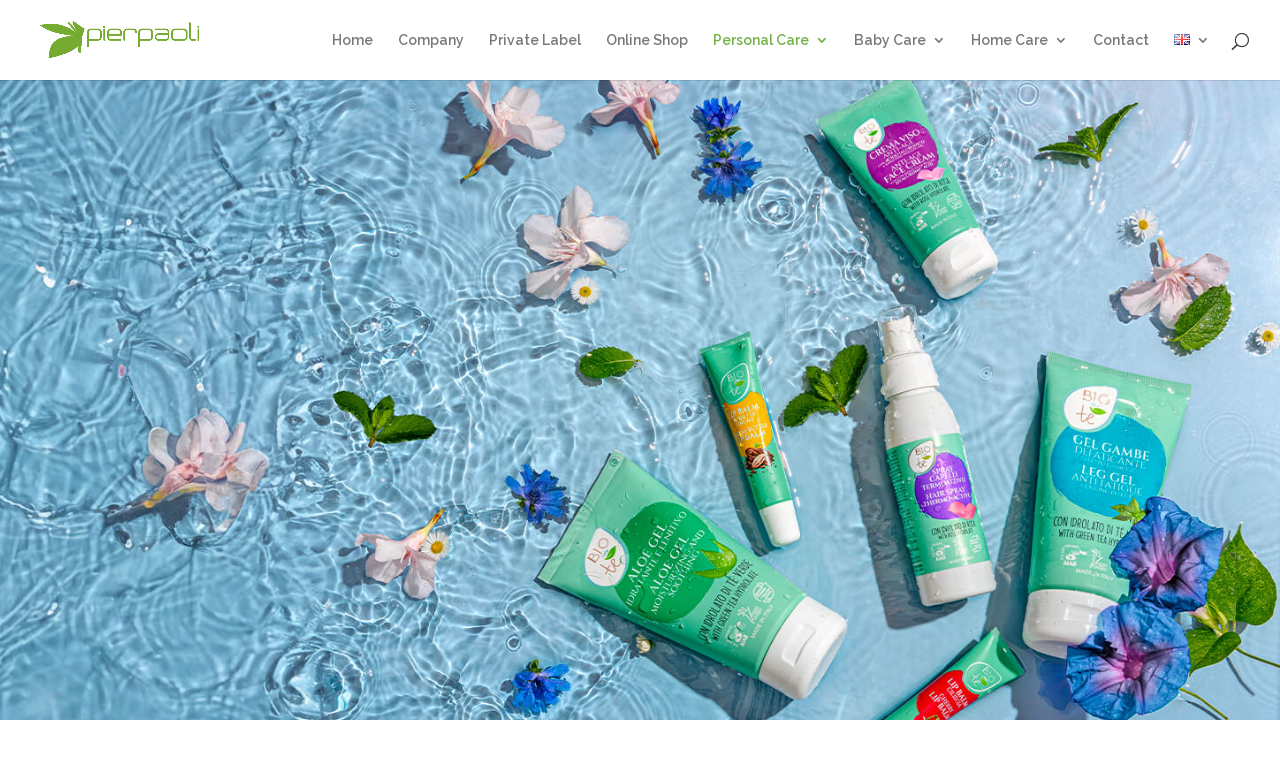

--- FILE ---
content_type: text/css
request_url: https://pierpaoli.com/wp-content/et-cache/6663/et-core-unified-deferred-6663.min.css?ver=1767869794
body_size: 238
content:
.et_pb_section_2.et_pb_section{padding-top:90px;padding-bottom:90px}.et_pb_row_9.et_pb_row{padding-top:1px!important;padding-bottom:0px!important;margin-top:-91px!important;margin-right:auto!important;margin-left:auto!important;padding-top:1px;padding-bottom:0px}.et_pb_text_3 h2{font-family:'Raleway',Helvetica,Arial,Lucida,sans-serif;font-weight:300;font-size:30px;color:#757575!important}.et_pb_text_3{margin-top:0px!important;margin-bottom:15px!important}.et_pb_divider_1{max-width:80px}.et_pb_divider_1:before{border-top-color:#757575;border-top-width:2px}.et_pb_blurb_18.et_pb_blurb .et_pb_module_header,.et_pb_blurb_18.et_pb_blurb .et_pb_module_header a,.et_pb_blurb_19.et_pb_blurb .et_pb_module_header,.et_pb_blurb_19.et_pb_blurb .et_pb_module_header a,.et_pb_blurb_20.et_pb_blurb .et_pb_module_header,.et_pb_blurb_20.et_pb_blurb .et_pb_module_header a,.et_pb_blurb_21.et_pb_blurb .et_pb_module_header,.et_pb_blurb_21.et_pb_blurb .et_pb_module_header a,.et_pb_blurb_22.et_pb_blurb .et_pb_module_header,.et_pb_blurb_22.et_pb_blurb .et_pb_module_header a,.et_pb_blurb_23.et_pb_blurb .et_pb_module_header,.et_pb_blurb_23.et_pb_blurb .et_pb_module_header a{font-family:'Raleway',Helvetica,Arial,Lucida,sans-serif;font-weight:700;font-size:20px;color:#a4a4a4!important;letter-spacing:1px;line-height:1.2em}.et_pb_blurb_18.et_pb_blurb p,.et_pb_blurb_19.et_pb_blurb p,.et_pb_blurb_20.et_pb_blurb p,.et_pb_blurb_21.et_pb_blurb p,.et_pb_blurb_22.et_pb_blurb p,.et_pb_blurb_23.et_pb_blurb p{line-height:1.8em}.et_pb_blurb_18.et_pb_blurb,.et_pb_blurb_19.et_pb_blurb,.et_pb_blurb_20.et_pb_blurb,.et_pb_blurb_21.et_pb_blurb,.et_pb_blurb_22.et_pb_blurb,.et_pb_blurb_23.et_pb_blurb{font-family:'Open Sans',Helvetica,Arial,Lucida,sans-serif;font-weight:500;font-size:15px;color:#757575!important;line-height:1.8em}.et_pb_divider_1.et_pb_module{margin-left:auto!important;margin-right:auto!important}@media only screen and (max-width:767px){.et_pb_text_3{margin-top:-25px!important}}

--- FILE ---
content_type: application/x-javascript; charset=utf-8
request_url: https://consent.cookiebot.com/12605c3c-518b-40a5-ab87-3139f1b30e66/cc.js?renew=false&referer=pierpaoli.com&dnt=false&init=false&culture=EN
body_size: 208
content:
if(console){var cookiedomainwarning='Error: The domain PIERPAOLI.COM is not authorized to show the cookie banner for domain group ID 12605c3c-518b-40a5-ab87-3139f1b30e66. Please add it to the domain group in the Cookiebot Manager to authorize the domain.';if(typeof console.warn === 'function'){console.warn(cookiedomainwarning)}else{console.log(cookiedomainwarning)}};